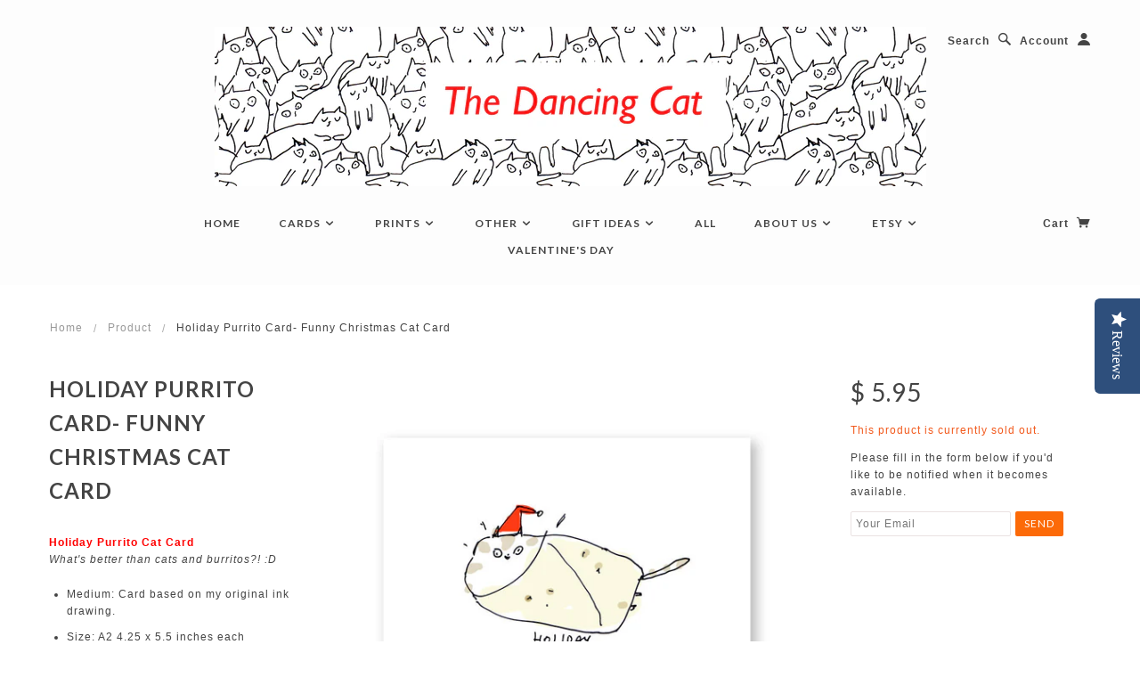

--- FILE ---
content_type: text/html; charset=utf-8
request_url: https://www.jamieshelman.com/products/holiday-purrito-card-funny-christmas-card-cat-christmas-card
body_size: 17077
content:
<!doctype html>
<!--[if lt IE 7]> <html class="no-js lt-ie9 lt-ie8 lt-ie7" lang="en"> <![endif]-->
<!--[if IE 7]> <html class="no-js lt-ie9 lt-ie8" lang="en"> <![endif]-->
<!--[if IE 8]> <html class="no-js lt-ie9" lang="en"> <![endif]-->
<!--[if IE 9]> <html class="ie9 no-js"> <![endif]-->
<!--[if (gt IE 9)|!(IE)]><!--> <html class="no-js"> <!--<![endif]-->

<head>
  <script type="text/javascript">
(function e(){var e=document.createElement("script");e.type="text/javascript",e.async=true,e.src="//staticw2.yotpo.com/vJcRbhPrq4qXCRWMqvqDywLaACILFV3EFrXpSSf0/widget.js";var t=document.getElementsByTagName("script")[0];t.parentNode.insertBefore(e,t)})();
</script>

  <!-- Blockshop Theme Version 2.1.2 by Troop Digital - http://troop.ws/ -->

  <meta charset="UTF-8" />
  <meta http-equiv="X-UA-Compatible" content="IE=edge,chrome=1" />
  <meta name="viewport" content="width=device-width, initial-scale=1.0" />
  
    <link rel="shortcut icon" type="image/png" href="//www.jamieshelman.com/cdn/shop/t/18/assets/favicon.png?v=106628271737860144221426866172" />
  

  
    <title>Holiday Purrito Card- Funny Christmas Cat Card | The Dancing Cat</title>
  
  
  
  <meta name="description" content="Holiday Purrito Cat Card What&#39;s better than cats and burritos?! :D  Medium: Card based on my original ink drawing. Size: A2 4.25 x 5.5 inches each Quantity: Choose from 1 card, set of 4, or set of 10. Paper: Radiant White Card Stock (Blank inside) Envelopes: 1 Red envelope included for each card. Cards are packaged in " />
  
  
  <link rel="canonical" href="https://www.jamieshelman.com/products/holiday-purrito-card-funny-christmas-card-cat-christmas-card" />
  
  


  <meta property="og:url" content="https://www.jamieshelman.com/products/holiday-purrito-card-funny-christmas-card-cat-christmas-card" />
  <meta property="og:title" content="Holiday Purrito Card- Funny Christmas Cat Card" />
  <meta property="og:description" content="Holiday Purrito Cat Card What&#39;s better than cats and burritos?! :D 

Medium: Card based on my original ink drawing.
Size: A2 4.25 x 5.5 inches each

Quantity: Choose from 1 card, set of 4, or set of 10.

Paper: Radiant White Card Stock
(Blank inside)
Envelopes: 1 Red envelope included for each card.
Cards are packaged in a cellophane sleeve and shipped together in a sturdy bend proof mailer.

View all holiday at cards here!" />
  <meta property="og:image" content="//www.jamieshelman.com/cdn/shop/products/il_fullxfull.685608060_47ef_medium.jpeg?v=1449273062" />

  
  




























<script>
  WebFontConfig = {
    
    
    google: { families: ['Lato:400,700', 'lato:400,700', 'lato:400,700', 'lato:400,700', ] }
    
  };
</script>
<script src="//ajax.googleapis.com/ajax/libs/webfont/1.4.7/webfont.js"></script>


  <script>window.performance && window.performance.mark && window.performance.mark('shopify.content_for_header.start');</script><meta id="shopify-digital-wallet" name="shopify-digital-wallet" content="/8053579/digital_wallets/dialog">
<meta name="shopify-checkout-api-token" content="e045bb4ea67b625570f6e92e1ad43070">
<meta id="in-context-paypal-metadata" data-shop-id="8053579" data-venmo-supported="false" data-environment="production" data-locale="en_US" data-paypal-v4="true" data-currency="USD">
<link rel="alternate" type="application/json+oembed" href="https://www.jamieshelman.com/products/holiday-purrito-card-funny-christmas-card-cat-christmas-card.oembed">
<script async="async" src="/checkouts/internal/preloads.js?locale=en-US"></script>
<link rel="preconnect" href="https://shop.app" crossorigin="anonymous">
<script async="async" src="https://shop.app/checkouts/internal/preloads.js?locale=en-US&shop_id=8053579" crossorigin="anonymous"></script>
<script id="shopify-features" type="application/json">{"accessToken":"e045bb4ea67b625570f6e92e1ad43070","betas":["rich-media-storefront-analytics"],"domain":"www.jamieshelman.com","predictiveSearch":true,"shopId":8053579,"locale":"en"}</script>
<script>var Shopify = Shopify || {};
Shopify.shop = "dancingcat.myshopify.com";
Shopify.locale = "en";
Shopify.currency = {"active":"USD","rate":"1.0"};
Shopify.country = "US";
Shopify.theme = {"name":"Blockshop","id":10607817,"schema_name":null,"schema_version":null,"theme_store_id":606,"role":"main"};
Shopify.theme.handle = "null";
Shopify.theme.style = {"id":null,"handle":null};
Shopify.cdnHost = "www.jamieshelman.com/cdn";
Shopify.routes = Shopify.routes || {};
Shopify.routes.root = "/";</script>
<script type="module">!function(o){(o.Shopify=o.Shopify||{}).modules=!0}(window);</script>
<script>!function(o){function n(){var o=[];function n(){o.push(Array.prototype.slice.apply(arguments))}return n.q=o,n}var t=o.Shopify=o.Shopify||{};t.loadFeatures=n(),t.autoloadFeatures=n()}(window);</script>
<script>
  window.ShopifyPay = window.ShopifyPay || {};
  window.ShopifyPay.apiHost = "shop.app\/pay";
  window.ShopifyPay.redirectState = null;
</script>
<script id="shop-js-analytics" type="application/json">{"pageType":"product"}</script>
<script defer="defer" async type="module" src="//www.jamieshelman.com/cdn/shopifycloud/shop-js/modules/v2/client.init-shop-cart-sync_BdyHc3Nr.en.esm.js"></script>
<script defer="defer" async type="module" src="//www.jamieshelman.com/cdn/shopifycloud/shop-js/modules/v2/chunk.common_Daul8nwZ.esm.js"></script>
<script type="module">
  await import("//www.jamieshelman.com/cdn/shopifycloud/shop-js/modules/v2/client.init-shop-cart-sync_BdyHc3Nr.en.esm.js");
await import("//www.jamieshelman.com/cdn/shopifycloud/shop-js/modules/v2/chunk.common_Daul8nwZ.esm.js");

  window.Shopify.SignInWithShop?.initShopCartSync?.({"fedCMEnabled":true,"windoidEnabled":true});

</script>
<script>
  window.Shopify = window.Shopify || {};
  if (!window.Shopify.featureAssets) window.Shopify.featureAssets = {};
  window.Shopify.featureAssets['shop-js'] = {"shop-cart-sync":["modules/v2/client.shop-cart-sync_QYOiDySF.en.esm.js","modules/v2/chunk.common_Daul8nwZ.esm.js"],"init-fed-cm":["modules/v2/client.init-fed-cm_DchLp9rc.en.esm.js","modules/v2/chunk.common_Daul8nwZ.esm.js"],"shop-button":["modules/v2/client.shop-button_OV7bAJc5.en.esm.js","modules/v2/chunk.common_Daul8nwZ.esm.js"],"init-windoid":["modules/v2/client.init-windoid_DwxFKQ8e.en.esm.js","modules/v2/chunk.common_Daul8nwZ.esm.js"],"shop-cash-offers":["modules/v2/client.shop-cash-offers_DWtL6Bq3.en.esm.js","modules/v2/chunk.common_Daul8nwZ.esm.js","modules/v2/chunk.modal_CQq8HTM6.esm.js"],"shop-toast-manager":["modules/v2/client.shop-toast-manager_CX9r1SjA.en.esm.js","modules/v2/chunk.common_Daul8nwZ.esm.js"],"init-shop-email-lookup-coordinator":["modules/v2/client.init-shop-email-lookup-coordinator_UhKnw74l.en.esm.js","modules/v2/chunk.common_Daul8nwZ.esm.js"],"pay-button":["modules/v2/client.pay-button_DzxNnLDY.en.esm.js","modules/v2/chunk.common_Daul8nwZ.esm.js"],"avatar":["modules/v2/client.avatar_BTnouDA3.en.esm.js"],"init-shop-cart-sync":["modules/v2/client.init-shop-cart-sync_BdyHc3Nr.en.esm.js","modules/v2/chunk.common_Daul8nwZ.esm.js"],"shop-login-button":["modules/v2/client.shop-login-button_D8B466_1.en.esm.js","modules/v2/chunk.common_Daul8nwZ.esm.js","modules/v2/chunk.modal_CQq8HTM6.esm.js"],"init-customer-accounts-sign-up":["modules/v2/client.init-customer-accounts-sign-up_C8fpPm4i.en.esm.js","modules/v2/client.shop-login-button_D8B466_1.en.esm.js","modules/v2/chunk.common_Daul8nwZ.esm.js","modules/v2/chunk.modal_CQq8HTM6.esm.js"],"init-shop-for-new-customer-accounts":["modules/v2/client.init-shop-for-new-customer-accounts_CVTO0Ztu.en.esm.js","modules/v2/client.shop-login-button_D8B466_1.en.esm.js","modules/v2/chunk.common_Daul8nwZ.esm.js","modules/v2/chunk.modal_CQq8HTM6.esm.js"],"init-customer-accounts":["modules/v2/client.init-customer-accounts_dRgKMfrE.en.esm.js","modules/v2/client.shop-login-button_D8B466_1.en.esm.js","modules/v2/chunk.common_Daul8nwZ.esm.js","modules/v2/chunk.modal_CQq8HTM6.esm.js"],"shop-follow-button":["modules/v2/client.shop-follow-button_CkZpjEct.en.esm.js","modules/v2/chunk.common_Daul8nwZ.esm.js","modules/v2/chunk.modal_CQq8HTM6.esm.js"],"lead-capture":["modules/v2/client.lead-capture_BntHBhfp.en.esm.js","modules/v2/chunk.common_Daul8nwZ.esm.js","modules/v2/chunk.modal_CQq8HTM6.esm.js"],"checkout-modal":["modules/v2/client.checkout-modal_CfxcYbTm.en.esm.js","modules/v2/chunk.common_Daul8nwZ.esm.js","modules/v2/chunk.modal_CQq8HTM6.esm.js"],"shop-login":["modules/v2/client.shop-login_Da4GZ2H6.en.esm.js","modules/v2/chunk.common_Daul8nwZ.esm.js","modules/v2/chunk.modal_CQq8HTM6.esm.js"],"payment-terms":["modules/v2/client.payment-terms_MV4M3zvL.en.esm.js","modules/v2/chunk.common_Daul8nwZ.esm.js","modules/v2/chunk.modal_CQq8HTM6.esm.js"]};
</script>
<script>(function() {
  var isLoaded = false;
  function asyncLoad() {
    if (isLoaded) return;
    isLoaded = true;
    var urls = ["https:\/\/popup.lifterapps.com\/js\/modal.js?shop=dancingcat.myshopify.com","\/\/www.powr.io\/powr.js?powr-token=dancingcat.myshopify.com\u0026external-type=shopify\u0026shop=dancingcat.myshopify.com","https:\/\/cdn.recovermycart.com\/scripts\/keepcart\/CartJS.min.js?shop=dancingcat.myshopify.com\u0026shop=dancingcat.myshopify.com"];
    for (var i = 0; i < urls.length; i++) {
      var s = document.createElement('script');
      s.type = 'text/javascript';
      s.async = true;
      s.src = urls[i];
      var x = document.getElementsByTagName('script')[0];
      x.parentNode.insertBefore(s, x);
    }
  };
  if(window.attachEvent) {
    window.attachEvent('onload', asyncLoad);
  } else {
    window.addEventListener('load', asyncLoad, false);
  }
})();</script>
<script id="__st">var __st={"a":8053579,"offset":-18000,"reqid":"ec7cef85-8629-422d-8d71-b2cd0136d661-1768947860","pageurl":"www.jamieshelman.com\/products\/holiday-purrito-card-funny-christmas-card-cat-christmas-card","u":"327dc31982d3","p":"product","rtyp":"product","rid":430170249};</script>
<script>window.ShopifyPaypalV4VisibilityTracking = true;</script>
<script id="captcha-bootstrap">!function(){'use strict';const t='contact',e='account',n='new_comment',o=[[t,t],['blogs',n],['comments',n],[t,'customer']],c=[[e,'customer_login'],[e,'guest_login'],[e,'recover_customer_password'],[e,'create_customer']],r=t=>t.map((([t,e])=>`form[action*='/${t}']:not([data-nocaptcha='true']) input[name='form_type'][value='${e}']`)).join(','),a=t=>()=>t?[...document.querySelectorAll(t)].map((t=>t.form)):[];function s(){const t=[...o],e=r(t);return a(e)}const i='password',u='form_key',d=['recaptcha-v3-token','g-recaptcha-response','h-captcha-response',i],f=()=>{try{return window.sessionStorage}catch{return}},m='__shopify_v',_=t=>t.elements[u];function p(t,e,n=!1){try{const o=window.sessionStorage,c=JSON.parse(o.getItem(e)),{data:r}=function(t){const{data:e,action:n}=t;return t[m]||n?{data:e,action:n}:{data:t,action:n}}(c);for(const[e,n]of Object.entries(r))t.elements[e]&&(t.elements[e].value=n);n&&o.removeItem(e)}catch(o){console.error('form repopulation failed',{error:o})}}const l='form_type',E='cptcha';function T(t){t.dataset[E]=!0}const w=window,h=w.document,L='Shopify',v='ce_forms',y='captcha';let A=!1;((t,e)=>{const n=(g='f06e6c50-85a8-45c8-87d0-21a2b65856fe',I='https://cdn.shopify.com/shopifycloud/storefront-forms-hcaptcha/ce_storefront_forms_captcha_hcaptcha.v1.5.2.iife.js',D={infoText:'Protected by hCaptcha',privacyText:'Privacy',termsText:'Terms'},(t,e,n)=>{const o=w[L][v],c=o.bindForm;if(c)return c(t,g,e,D).then(n);var r;o.q.push([[t,g,e,D],n]),r=I,A||(h.body.append(Object.assign(h.createElement('script'),{id:'captcha-provider',async:!0,src:r})),A=!0)});var g,I,D;w[L]=w[L]||{},w[L][v]=w[L][v]||{},w[L][v].q=[],w[L][y]=w[L][y]||{},w[L][y].protect=function(t,e){n(t,void 0,e),T(t)},Object.freeze(w[L][y]),function(t,e,n,w,h,L){const[v,y,A,g]=function(t,e,n){const i=e?o:[],u=t?c:[],d=[...i,...u],f=r(d),m=r(i),_=r(d.filter((([t,e])=>n.includes(e))));return[a(f),a(m),a(_),s()]}(w,h,L),I=t=>{const e=t.target;return e instanceof HTMLFormElement?e:e&&e.form},D=t=>v().includes(t);t.addEventListener('submit',(t=>{const e=I(t);if(!e)return;const n=D(e)&&!e.dataset.hcaptchaBound&&!e.dataset.recaptchaBound,o=_(e),c=g().includes(e)&&(!o||!o.value);(n||c)&&t.preventDefault(),c&&!n&&(function(t){try{if(!f())return;!function(t){const e=f();if(!e)return;const n=_(t);if(!n)return;const o=n.value;o&&e.removeItem(o)}(t);const e=Array.from(Array(32),(()=>Math.random().toString(36)[2])).join('');!function(t,e){_(t)||t.append(Object.assign(document.createElement('input'),{type:'hidden',name:u})),t.elements[u].value=e}(t,e),function(t,e){const n=f();if(!n)return;const o=[...t.querySelectorAll(`input[type='${i}']`)].map((({name:t})=>t)),c=[...d,...o],r={};for(const[a,s]of new FormData(t).entries())c.includes(a)||(r[a]=s);n.setItem(e,JSON.stringify({[m]:1,action:t.action,data:r}))}(t,e)}catch(e){console.error('failed to persist form',e)}}(e),e.submit())}));const S=(t,e)=>{t&&!t.dataset[E]&&(n(t,e.some((e=>e===t))),T(t))};for(const o of['focusin','change'])t.addEventListener(o,(t=>{const e=I(t);D(e)&&S(e,y())}));const B=e.get('form_key'),M=e.get(l),P=B&&M;t.addEventListener('DOMContentLoaded',(()=>{const t=y();if(P)for(const e of t)e.elements[l].value===M&&p(e,B);[...new Set([...A(),...v().filter((t=>'true'===t.dataset.shopifyCaptcha))])].forEach((e=>S(e,t)))}))}(h,new URLSearchParams(w.location.search),n,t,e,['guest_login'])})(!0,!0)}();</script>
<script integrity="sha256-4kQ18oKyAcykRKYeNunJcIwy7WH5gtpwJnB7kiuLZ1E=" data-source-attribution="shopify.loadfeatures" defer="defer" src="//www.jamieshelman.com/cdn/shopifycloud/storefront/assets/storefront/load_feature-a0a9edcb.js" crossorigin="anonymous"></script>
<script crossorigin="anonymous" defer="defer" src="//www.jamieshelman.com/cdn/shopifycloud/storefront/assets/shopify_pay/storefront-65b4c6d7.js?v=20250812"></script>
<script data-source-attribution="shopify.dynamic_checkout.dynamic.init">var Shopify=Shopify||{};Shopify.PaymentButton=Shopify.PaymentButton||{isStorefrontPortableWallets:!0,init:function(){window.Shopify.PaymentButton.init=function(){};var t=document.createElement("script");t.src="https://www.jamieshelman.com/cdn/shopifycloud/portable-wallets/latest/portable-wallets.en.js",t.type="module",document.head.appendChild(t)}};
</script>
<script data-source-attribution="shopify.dynamic_checkout.buyer_consent">
  function portableWalletsHideBuyerConsent(e){var t=document.getElementById("shopify-buyer-consent"),n=document.getElementById("shopify-subscription-policy-button");t&&n&&(t.classList.add("hidden"),t.setAttribute("aria-hidden","true"),n.removeEventListener("click",e))}function portableWalletsShowBuyerConsent(e){var t=document.getElementById("shopify-buyer-consent"),n=document.getElementById("shopify-subscription-policy-button");t&&n&&(t.classList.remove("hidden"),t.removeAttribute("aria-hidden"),n.addEventListener("click",e))}window.Shopify?.PaymentButton&&(window.Shopify.PaymentButton.hideBuyerConsent=portableWalletsHideBuyerConsent,window.Shopify.PaymentButton.showBuyerConsent=portableWalletsShowBuyerConsent);
</script>
<script data-source-attribution="shopify.dynamic_checkout.cart.bootstrap">document.addEventListener("DOMContentLoaded",(function(){function t(){return document.querySelector("shopify-accelerated-checkout-cart, shopify-accelerated-checkout")}if(t())Shopify.PaymentButton.init();else{new MutationObserver((function(e,n){t()&&(Shopify.PaymentButton.init(),n.disconnect())})).observe(document.body,{childList:!0,subtree:!0})}}));
</script>
<link id="shopify-accelerated-checkout-styles" rel="stylesheet" media="screen" href="https://www.jamieshelman.com/cdn/shopifycloud/portable-wallets/latest/accelerated-checkout-backwards-compat.css" crossorigin="anonymous">
<style id="shopify-accelerated-checkout-cart">
        #shopify-buyer-consent {
  margin-top: 1em;
  display: inline-block;
  width: 100%;
}

#shopify-buyer-consent.hidden {
  display: none;
}

#shopify-subscription-policy-button {
  background: none;
  border: none;
  padding: 0;
  text-decoration: underline;
  font-size: inherit;
  cursor: pointer;
}

#shopify-subscription-policy-button::before {
  box-shadow: none;
}

      </style>

<script>window.performance && window.performance.mark && window.performance.mark('shopify.content_for_header.end');</script>

  <link href="//www.jamieshelman.com/cdn/shop/t/18/assets/style.css?v=152928122498765169081696008852" rel="stylesheet" type="text/css" media="all" />

  <!--[if lt IE 8]>
    <script src="//www.jamieshelman.com/cdn/shop/t/18/assets/json2.js?v=154133857350868653501426810794" type="text/javascript"></script>
  <![endif]-->

  <!--[if lt IE 9]>
  <script type="text/javascript" src="https://getfirebug.com/firebug-lite.js"></script>
  <script src="//html5shim.googlecode.com/svn/trunk/html5.js" type="text/javascript"></script>
  <script src="//www.jamieshelman.com/cdn/shop/t/18/assets/dd_roundies.js?v=75117064764312664521426810792" type="text/javascript"></script>
  <script>
  DD_roundies.addRule('.circle', '45px');
  </script>
  <![endif]-->

  <script src="//www.jamieshelman.com/cdn/shop/t/18/assets/custom.modernizr.js?v=44331738608728928201426810792" type="text/javascript"></script>
  <script src="//ajax.googleapis.com/ajax/libs/jquery/1.9.1/jquery.min.js" type="text/javascript"></script>
  <script src="//ajax.googleapis.com/ajax/libs/jqueryui/1.10.3/jquery-ui.min.js" type="text/javascript"></script>
  <script src="//www.jamieshelman.com/cdn/shopifycloud/storefront/assets/themes_support/api.jquery-7ab1a3a4.js" type="text/javascript"></script>
  <script src="//www.jamieshelman.com/cdn/shopifycloud/storefront/assets/themes_support/option_selection-b017cd28.js" type="text/javascript"></script>

  

  <script>
    var twitterID = '',
    general_external_links_enabled = true,
    general_scroll_to_active_item = true,
    shop_url = 'https://www.jamieshelman.com',
    shop_money_format = '$ {{amount}}',
    home_slider_auto_enabled = true,
    home_slider_rotate_frequency = 5000,
    home_widget_twitter_enabled = false,
    home_widget_blog_enabled = false,
    home_widget_instagram_client_id = 'bb5624ab61e3456489327e011b7436fe',
    product_zoom_enabled = true,
    product_modal_enabled = true;
  </script>

<!-- BEGIN app block: shopify://apps/cbb-shipping-rates/blocks/app-embed-block/de9da91b-8d51-4359-81df-b8b0288464c7 --><script>
    window.codeblackbelt = window.codeblackbelt || {};
    window.codeblackbelt.shop = window.codeblackbelt.shop || 'dancingcat.myshopify.com';
    </script><script src="//cdn.codeblackbelt.com/widgets/shipping-rates-calculator-plus/main.min.js?version=2026012017-0500" async></script>
<!-- END app block --><link href="https://monorail-edge.shopifysvc.com" rel="dns-prefetch">
<script>(function(){if ("sendBeacon" in navigator && "performance" in window) {try {var session_token_from_headers = performance.getEntriesByType('navigation')[0].serverTiming.find(x => x.name == '_s').description;} catch {var session_token_from_headers = undefined;}var session_cookie_matches = document.cookie.match(/_shopify_s=([^;]*)/);var session_token_from_cookie = session_cookie_matches && session_cookie_matches.length === 2 ? session_cookie_matches[1] : "";var session_token = session_token_from_headers || session_token_from_cookie || "";function handle_abandonment_event(e) {var entries = performance.getEntries().filter(function(entry) {return /monorail-edge.shopifysvc.com/.test(entry.name);});if (!window.abandonment_tracked && entries.length === 0) {window.abandonment_tracked = true;var currentMs = Date.now();var navigation_start = performance.timing.navigationStart;var payload = {shop_id: 8053579,url: window.location.href,navigation_start,duration: currentMs - navigation_start,session_token,page_type: "product"};window.navigator.sendBeacon("https://monorail-edge.shopifysvc.com/v1/produce", JSON.stringify({schema_id: "online_store_buyer_site_abandonment/1.1",payload: payload,metadata: {event_created_at_ms: currentMs,event_sent_at_ms: currentMs}}));}}window.addEventListener('pagehide', handle_abandonment_event);}}());</script>
<script id="web-pixels-manager-setup">(function e(e,d,r,n,o){if(void 0===o&&(o={}),!Boolean(null===(a=null===(i=window.Shopify)||void 0===i?void 0:i.analytics)||void 0===a?void 0:a.replayQueue)){var i,a;window.Shopify=window.Shopify||{};var t=window.Shopify;t.analytics=t.analytics||{};var s=t.analytics;s.replayQueue=[],s.publish=function(e,d,r){return s.replayQueue.push([e,d,r]),!0};try{self.performance.mark("wpm:start")}catch(e){}var l=function(){var e={modern:/Edge?\/(1{2}[4-9]|1[2-9]\d|[2-9]\d{2}|\d{4,})\.\d+(\.\d+|)|Firefox\/(1{2}[4-9]|1[2-9]\d|[2-9]\d{2}|\d{4,})\.\d+(\.\d+|)|Chrom(ium|e)\/(9{2}|\d{3,})\.\d+(\.\d+|)|(Maci|X1{2}).+ Version\/(15\.\d+|(1[6-9]|[2-9]\d|\d{3,})\.\d+)([,.]\d+|)( \(\w+\)|)( Mobile\/\w+|) Safari\/|Chrome.+OPR\/(9{2}|\d{3,})\.\d+\.\d+|(CPU[ +]OS|iPhone[ +]OS|CPU[ +]iPhone|CPU IPhone OS|CPU iPad OS)[ +]+(15[._]\d+|(1[6-9]|[2-9]\d|\d{3,})[._]\d+)([._]\d+|)|Android:?[ /-](13[3-9]|1[4-9]\d|[2-9]\d{2}|\d{4,})(\.\d+|)(\.\d+|)|Android.+Firefox\/(13[5-9]|1[4-9]\d|[2-9]\d{2}|\d{4,})\.\d+(\.\d+|)|Android.+Chrom(ium|e)\/(13[3-9]|1[4-9]\d|[2-9]\d{2}|\d{4,})\.\d+(\.\d+|)|SamsungBrowser\/([2-9]\d|\d{3,})\.\d+/,legacy:/Edge?\/(1[6-9]|[2-9]\d|\d{3,})\.\d+(\.\d+|)|Firefox\/(5[4-9]|[6-9]\d|\d{3,})\.\d+(\.\d+|)|Chrom(ium|e)\/(5[1-9]|[6-9]\d|\d{3,})\.\d+(\.\d+|)([\d.]+$|.*Safari\/(?![\d.]+ Edge\/[\d.]+$))|(Maci|X1{2}).+ Version\/(10\.\d+|(1[1-9]|[2-9]\d|\d{3,})\.\d+)([,.]\d+|)( \(\w+\)|)( Mobile\/\w+|) Safari\/|Chrome.+OPR\/(3[89]|[4-9]\d|\d{3,})\.\d+\.\d+|(CPU[ +]OS|iPhone[ +]OS|CPU[ +]iPhone|CPU IPhone OS|CPU iPad OS)[ +]+(10[._]\d+|(1[1-9]|[2-9]\d|\d{3,})[._]\d+)([._]\d+|)|Android:?[ /-](13[3-9]|1[4-9]\d|[2-9]\d{2}|\d{4,})(\.\d+|)(\.\d+|)|Mobile Safari.+OPR\/([89]\d|\d{3,})\.\d+\.\d+|Android.+Firefox\/(13[5-9]|1[4-9]\d|[2-9]\d{2}|\d{4,})\.\d+(\.\d+|)|Android.+Chrom(ium|e)\/(13[3-9]|1[4-9]\d|[2-9]\d{2}|\d{4,})\.\d+(\.\d+|)|Android.+(UC? ?Browser|UCWEB|U3)[ /]?(15\.([5-9]|\d{2,})|(1[6-9]|[2-9]\d|\d{3,})\.\d+)\.\d+|SamsungBrowser\/(5\.\d+|([6-9]|\d{2,})\.\d+)|Android.+MQ{2}Browser\/(14(\.(9|\d{2,})|)|(1[5-9]|[2-9]\d|\d{3,})(\.\d+|))(\.\d+|)|K[Aa][Ii]OS\/(3\.\d+|([4-9]|\d{2,})\.\d+)(\.\d+|)/},d=e.modern,r=e.legacy,n=navigator.userAgent;return n.match(d)?"modern":n.match(r)?"legacy":"unknown"}(),u="modern"===l?"modern":"legacy",c=(null!=n?n:{modern:"",legacy:""})[u],f=function(e){return[e.baseUrl,"/wpm","/b",e.hashVersion,"modern"===e.buildTarget?"m":"l",".js"].join("")}({baseUrl:d,hashVersion:r,buildTarget:u}),m=function(e){var d=e.version,r=e.bundleTarget,n=e.surface,o=e.pageUrl,i=e.monorailEndpoint;return{emit:function(e){var a=e.status,t=e.errorMsg,s=(new Date).getTime(),l=JSON.stringify({metadata:{event_sent_at_ms:s},events:[{schema_id:"web_pixels_manager_load/3.1",payload:{version:d,bundle_target:r,page_url:o,status:a,surface:n,error_msg:t},metadata:{event_created_at_ms:s}}]});if(!i)return console&&console.warn&&console.warn("[Web Pixels Manager] No Monorail endpoint provided, skipping logging."),!1;try{return self.navigator.sendBeacon.bind(self.navigator)(i,l)}catch(e){}var u=new XMLHttpRequest;try{return u.open("POST",i,!0),u.setRequestHeader("Content-Type","text/plain"),u.send(l),!0}catch(e){return console&&console.warn&&console.warn("[Web Pixels Manager] Got an unhandled error while logging to Monorail."),!1}}}}({version:r,bundleTarget:l,surface:e.surface,pageUrl:self.location.href,monorailEndpoint:e.monorailEndpoint});try{o.browserTarget=l,function(e){var d=e.src,r=e.async,n=void 0===r||r,o=e.onload,i=e.onerror,a=e.sri,t=e.scriptDataAttributes,s=void 0===t?{}:t,l=document.createElement("script"),u=document.querySelector("head"),c=document.querySelector("body");if(l.async=n,l.src=d,a&&(l.integrity=a,l.crossOrigin="anonymous"),s)for(var f in s)if(Object.prototype.hasOwnProperty.call(s,f))try{l.dataset[f]=s[f]}catch(e){}if(o&&l.addEventListener("load",o),i&&l.addEventListener("error",i),u)u.appendChild(l);else{if(!c)throw new Error("Did not find a head or body element to append the script");c.appendChild(l)}}({src:f,async:!0,onload:function(){if(!function(){var e,d;return Boolean(null===(d=null===(e=window.Shopify)||void 0===e?void 0:e.analytics)||void 0===d?void 0:d.initialized)}()){var d=window.webPixelsManager.init(e)||void 0;if(d){var r=window.Shopify.analytics;r.replayQueue.forEach((function(e){var r=e[0],n=e[1],o=e[2];d.publishCustomEvent(r,n,o)})),r.replayQueue=[],r.publish=d.publishCustomEvent,r.visitor=d.visitor,r.initialized=!0}}},onerror:function(){return m.emit({status:"failed",errorMsg:"".concat(f," has failed to load")})},sri:function(e){var d=/^sha384-[A-Za-z0-9+/=]+$/;return"string"==typeof e&&d.test(e)}(c)?c:"",scriptDataAttributes:o}),m.emit({status:"loading"})}catch(e){m.emit({status:"failed",errorMsg:(null==e?void 0:e.message)||"Unknown error"})}}})({shopId: 8053579,storefrontBaseUrl: "https://www.jamieshelman.com",extensionsBaseUrl: "https://extensions.shopifycdn.com/cdn/shopifycloud/web-pixels-manager",monorailEndpoint: "https://monorail-edge.shopifysvc.com/unstable/produce_batch",surface: "storefront-renderer",enabledBetaFlags: ["2dca8a86"],webPixelsConfigList: [{"id":"83034364","eventPayloadVersion":"v1","runtimeContext":"LAX","scriptVersion":"1","type":"CUSTOM","privacyPurposes":["ANALYTICS"],"name":"Google Analytics tag (migrated)"},{"id":"shopify-app-pixel","configuration":"{}","eventPayloadVersion":"v1","runtimeContext":"STRICT","scriptVersion":"0450","apiClientId":"shopify-pixel","type":"APP","privacyPurposes":["ANALYTICS","MARKETING"]},{"id":"shopify-custom-pixel","eventPayloadVersion":"v1","runtimeContext":"LAX","scriptVersion":"0450","apiClientId":"shopify-pixel","type":"CUSTOM","privacyPurposes":["ANALYTICS","MARKETING"]}],isMerchantRequest: false,initData: {"shop":{"name":"The Dancing Cat","paymentSettings":{"currencyCode":"USD"},"myshopifyDomain":"dancingcat.myshopify.com","countryCode":"US","storefrontUrl":"https:\/\/www.jamieshelman.com"},"customer":null,"cart":null,"checkout":null,"productVariants":[{"price":{"amount":5.95,"currencyCode":"USD"},"product":{"title":"Holiday Purrito Card- Funny Christmas Cat Card","vendor":"thedancingcat","id":"430170249","untranslatedTitle":"Holiday Purrito Card- Funny Christmas Cat Card","url":"\/products\/holiday-purrito-card-funny-christmas-card-cat-christmas-card","type":""},"id":"40308256407710","image":{"src":"\/\/www.jamieshelman.com\/cdn\/shop\/products\/il_fullxfull.685608060_47ef.jpeg?v=1449273062"},"sku":"","title":"Default Title","untranslatedTitle":"Default Title"}],"purchasingCompany":null},},"https://www.jamieshelman.com/cdn","fcfee988w5aeb613cpc8e4bc33m6693e112",{"modern":"","legacy":""},{"shopId":"8053579","storefrontBaseUrl":"https:\/\/www.jamieshelman.com","extensionBaseUrl":"https:\/\/extensions.shopifycdn.com\/cdn\/shopifycloud\/web-pixels-manager","surface":"storefront-renderer","enabledBetaFlags":"[\"2dca8a86\"]","isMerchantRequest":"false","hashVersion":"fcfee988w5aeb613cpc8e4bc33m6693e112","publish":"custom","events":"[[\"page_viewed\",{}],[\"product_viewed\",{\"productVariant\":{\"price\":{\"amount\":5.95,\"currencyCode\":\"USD\"},\"product\":{\"title\":\"Holiday Purrito Card- Funny Christmas Cat Card\",\"vendor\":\"thedancingcat\",\"id\":\"430170249\",\"untranslatedTitle\":\"Holiday Purrito Card- Funny Christmas Cat Card\",\"url\":\"\/products\/holiday-purrito-card-funny-christmas-card-cat-christmas-card\",\"type\":\"\"},\"id\":\"40308256407710\",\"image\":{\"src\":\"\/\/www.jamieshelman.com\/cdn\/shop\/products\/il_fullxfull.685608060_47ef.jpeg?v=1449273062\"},\"sku\":\"\",\"title\":\"Default Title\",\"untranslatedTitle\":\"Default Title\"}}]]"});</script><script>
  window.ShopifyAnalytics = window.ShopifyAnalytics || {};
  window.ShopifyAnalytics.meta = window.ShopifyAnalytics.meta || {};
  window.ShopifyAnalytics.meta.currency = 'USD';
  var meta = {"product":{"id":430170249,"gid":"gid:\/\/shopify\/Product\/430170249","vendor":"thedancingcat","type":"","handle":"holiday-purrito-card-funny-christmas-card-cat-christmas-card","variants":[{"id":40308256407710,"price":595,"name":"Holiday Purrito Card- Funny Christmas Cat Card","public_title":null,"sku":""}],"remote":false},"page":{"pageType":"product","resourceType":"product","resourceId":430170249,"requestId":"ec7cef85-8629-422d-8d71-b2cd0136d661-1768947860"}};
  for (var attr in meta) {
    window.ShopifyAnalytics.meta[attr] = meta[attr];
  }
</script>
<script class="analytics">
  (function () {
    var customDocumentWrite = function(content) {
      var jquery = null;

      if (window.jQuery) {
        jquery = window.jQuery;
      } else if (window.Checkout && window.Checkout.$) {
        jquery = window.Checkout.$;
      }

      if (jquery) {
        jquery('body').append(content);
      }
    };

    var hasLoggedConversion = function(token) {
      if (token) {
        return document.cookie.indexOf('loggedConversion=' + token) !== -1;
      }
      return false;
    }

    var setCookieIfConversion = function(token) {
      if (token) {
        var twoMonthsFromNow = new Date(Date.now());
        twoMonthsFromNow.setMonth(twoMonthsFromNow.getMonth() + 2);

        document.cookie = 'loggedConversion=' + token + '; expires=' + twoMonthsFromNow;
      }
    }

    var trekkie = window.ShopifyAnalytics.lib = window.trekkie = window.trekkie || [];
    if (trekkie.integrations) {
      return;
    }
    trekkie.methods = [
      'identify',
      'page',
      'ready',
      'track',
      'trackForm',
      'trackLink'
    ];
    trekkie.factory = function(method) {
      return function() {
        var args = Array.prototype.slice.call(arguments);
        args.unshift(method);
        trekkie.push(args);
        return trekkie;
      };
    };
    for (var i = 0; i < trekkie.methods.length; i++) {
      var key = trekkie.methods[i];
      trekkie[key] = trekkie.factory(key);
    }
    trekkie.load = function(config) {
      trekkie.config = config || {};
      trekkie.config.initialDocumentCookie = document.cookie;
      var first = document.getElementsByTagName('script')[0];
      var script = document.createElement('script');
      script.type = 'text/javascript';
      script.onerror = function(e) {
        var scriptFallback = document.createElement('script');
        scriptFallback.type = 'text/javascript';
        scriptFallback.onerror = function(error) {
                var Monorail = {
      produce: function produce(monorailDomain, schemaId, payload) {
        var currentMs = new Date().getTime();
        var event = {
          schema_id: schemaId,
          payload: payload,
          metadata: {
            event_created_at_ms: currentMs,
            event_sent_at_ms: currentMs
          }
        };
        return Monorail.sendRequest("https://" + monorailDomain + "/v1/produce", JSON.stringify(event));
      },
      sendRequest: function sendRequest(endpointUrl, payload) {
        // Try the sendBeacon API
        if (window && window.navigator && typeof window.navigator.sendBeacon === 'function' && typeof window.Blob === 'function' && !Monorail.isIos12()) {
          var blobData = new window.Blob([payload], {
            type: 'text/plain'
          });

          if (window.navigator.sendBeacon(endpointUrl, blobData)) {
            return true;
          } // sendBeacon was not successful

        } // XHR beacon

        var xhr = new XMLHttpRequest();

        try {
          xhr.open('POST', endpointUrl);
          xhr.setRequestHeader('Content-Type', 'text/plain');
          xhr.send(payload);
        } catch (e) {
          console.log(e);
        }

        return false;
      },
      isIos12: function isIos12() {
        return window.navigator.userAgent.lastIndexOf('iPhone; CPU iPhone OS 12_') !== -1 || window.navigator.userAgent.lastIndexOf('iPad; CPU OS 12_') !== -1;
      }
    };
    Monorail.produce('monorail-edge.shopifysvc.com',
      'trekkie_storefront_load_errors/1.1',
      {shop_id: 8053579,
      theme_id: 10607817,
      app_name: "storefront",
      context_url: window.location.href,
      source_url: "//www.jamieshelman.com/cdn/s/trekkie.storefront.cd680fe47e6c39ca5d5df5f0a32d569bc48c0f27.min.js"});

        };
        scriptFallback.async = true;
        scriptFallback.src = '//www.jamieshelman.com/cdn/s/trekkie.storefront.cd680fe47e6c39ca5d5df5f0a32d569bc48c0f27.min.js';
        first.parentNode.insertBefore(scriptFallback, first);
      };
      script.async = true;
      script.src = '//www.jamieshelman.com/cdn/s/trekkie.storefront.cd680fe47e6c39ca5d5df5f0a32d569bc48c0f27.min.js';
      first.parentNode.insertBefore(script, first);
    };
    trekkie.load(
      {"Trekkie":{"appName":"storefront","development":false,"defaultAttributes":{"shopId":8053579,"isMerchantRequest":null,"themeId":10607817,"themeCityHash":"10072575899866302372","contentLanguage":"en","currency":"USD","eventMetadataId":"778e83e9-7b51-49a9-9f0c-c3a9a5d649d7"},"isServerSideCookieWritingEnabled":true,"monorailRegion":"shop_domain","enabledBetaFlags":["65f19447"]},"Session Attribution":{},"S2S":{"facebookCapiEnabled":false,"source":"trekkie-storefront-renderer","apiClientId":580111}}
    );

    var loaded = false;
    trekkie.ready(function() {
      if (loaded) return;
      loaded = true;

      window.ShopifyAnalytics.lib = window.trekkie;

      var originalDocumentWrite = document.write;
      document.write = customDocumentWrite;
      try { window.ShopifyAnalytics.merchantGoogleAnalytics.call(this); } catch(error) {};
      document.write = originalDocumentWrite;

      window.ShopifyAnalytics.lib.page(null,{"pageType":"product","resourceType":"product","resourceId":430170249,"requestId":"ec7cef85-8629-422d-8d71-b2cd0136d661-1768947860","shopifyEmitted":true});

      var match = window.location.pathname.match(/checkouts\/(.+)\/(thank_you|post_purchase)/)
      var token = match? match[1]: undefined;
      if (!hasLoggedConversion(token)) {
        setCookieIfConversion(token);
        window.ShopifyAnalytics.lib.track("Viewed Product",{"currency":"USD","variantId":40308256407710,"productId":430170249,"productGid":"gid:\/\/shopify\/Product\/430170249","name":"Holiday Purrito Card- Funny Christmas Cat Card","price":"5.95","sku":"","brand":"thedancingcat","variant":null,"category":"","nonInteraction":true,"remote":false},undefined,undefined,{"shopifyEmitted":true});
      window.ShopifyAnalytics.lib.track("monorail:\/\/trekkie_storefront_viewed_product\/1.1",{"currency":"USD","variantId":40308256407710,"productId":430170249,"productGid":"gid:\/\/shopify\/Product\/430170249","name":"Holiday Purrito Card- Funny Christmas Cat Card","price":"5.95","sku":"","brand":"thedancingcat","variant":null,"category":"","nonInteraction":true,"remote":false,"referer":"https:\/\/www.jamieshelman.com\/products\/holiday-purrito-card-funny-christmas-card-cat-christmas-card"});
      }
    });


        var eventsListenerScript = document.createElement('script');
        eventsListenerScript.async = true;
        eventsListenerScript.src = "//www.jamieshelman.com/cdn/shopifycloud/storefront/assets/shop_events_listener-3da45d37.js";
        document.getElementsByTagName('head')[0].appendChild(eventsListenerScript);

})();</script>
  <script>
  if (!window.ga || (window.ga && typeof window.ga !== 'function')) {
    window.ga = function ga() {
      (window.ga.q = window.ga.q || []).push(arguments);
      if (window.Shopify && window.Shopify.analytics && typeof window.Shopify.analytics.publish === 'function') {
        window.Shopify.analytics.publish("ga_stub_called", {}, {sendTo: "google_osp_migration"});
      }
      console.error("Shopify's Google Analytics stub called with:", Array.from(arguments), "\nSee https://help.shopify.com/manual/promoting-marketing/pixels/pixel-migration#google for more information.");
    };
    if (window.Shopify && window.Shopify.analytics && typeof window.Shopify.analytics.publish === 'function') {
      window.Shopify.analytics.publish("ga_stub_initialized", {}, {sendTo: "google_osp_migration"});
    }
  }
</script>
<script
  defer
  src="https://www.jamieshelman.com/cdn/shopifycloud/perf-kit/shopify-perf-kit-3.0.4.min.js"
  data-application="storefront-renderer"
  data-shop-id="8053579"
  data-render-region="gcp-us-central1"
  data-page-type="product"
  data-theme-instance-id="10607817"
  data-theme-name=""
  data-theme-version=""
  data-monorail-region="shop_domain"
  data-resource-timing-sampling-rate="10"
  data-shs="true"
  data-shs-beacon="true"
  data-shs-export-with-fetch="true"
  data-shs-logs-sample-rate="1"
  data-shs-beacon-endpoint="https://www.jamieshelman.com/api/collect"
></script>
</head>


<body class="page-holiday-purrito-card-funny-christmas-cat-card template-product">

  <header class="main-header">
    <div class="bg"></div>
    <div class="row top">
      <div class="columns logo-center">
        <h1 class="title clearfix" role="banner">
  
    <a href="/" role="banner" title="The Dancing Cat">
    <img src="//www.jamieshelman.com/cdn/shop/t/18/assets/logo.png?v=130519813604543304641426811018" data-retina="//www.jamieshelman.com/cdn/shop/t/18/assets/logo-retina.png?v=118601069090204639871426863600" alt="The Dancing Cat"> 
    </a>
  
</h1>
      </div>

      <div class="search-account columns">
        <div class="menu">
  
    <a class="searchbar-open" href="#">Search<span aria-hidden="true" class="glyph search"></span></a>
  

  
    <a class="account-open" href="#">Account<span aria-hidden="true" class="glyph account"></span></a>
  
    
</div>

<div class="searchbar-container">
  <form  action="/search" method="get" role="search">
    <input type="hidden" name="type" value="product" />
    <input name="q" type="text" placeholder="Search store..." class="search-box hint text" />
    
    <button class="glyph search"></button>
  </form>
  <a href="#" aria-hidden="true" class="searchbar-close glyph cross"></a>
</div>

<div class="account-container">
  
    
    
    
    

    
      <a href="/account/login" id="customer_login_link">Log in</a> or <a href="/account/register" id="customer_register_link">Sign up</a>
    
  
  <a href="#" aria-hidden="true" class="account-close glyph cross"></a>
</div>




      </div>
      
    </div><!-- .row -->

    <div class="bottom-row">
      <div class="row">
        <div class="columns menu-container text-center">
          <div class="main-menu">
  <nav role="navigation" class="widescreen clearfix">
    <ul class="font-nav">
      
          
          

          
          
          
          
            <li class="nav-item">
              <a class="nav-item-link" href="/">
                Home
              </a>
            </li>
          

      
          
          

          
          
          
          
            <li class="nav-item dropdown">
              <a class="nav-item-link" href="/collections/cards">
                Cards <span aria-hidden="true" class="glyph arrow-down"></span>
              </a>

                <ul class="sub-nav">
                  <li>
                    <div class="columns large-3">
                      <ul>
                      
                        <li class="sub-nav-item"><a href="/collections/all-cards" title="">All</a></li>
                      
                        <li class="sub-nav-item"><a href="/collections/new-cards" title="">New</a></li>
                      
                        <li class="sub-nav-item"><a href="/collections/birthday-cards" title="">Birthday</a></li>
                      
                        <li class="sub-nav-item"><a href="/collections/everyday" title="">Everyday</a></li>
                      
                        <li class="sub-nav-item"><a href="/collections/thank-you-cards" title="">Thank You</a></li>
                      
                        <li class="sub-nav-item"><a href="/collections/congrats" title="">Congrats</a></li>
                      
                        <li class="sub-nav-item"><a href="/collections/cat-mom-cat-dad-cards" title="">Cat Mom & Cat Dad Cards</a></li>
                      
                        <li class="sub-nav-item"><a href="/collections/love-friendship" title="">Love & Friendship</a></li>
                      
                        <li class="sub-nav-item"><a href="/collections/encouragement-sympathy" title="">Encouragement & Sympathy</a></li>
                      
                        <li class="sub-nav-item"><a href="/collections/wedding-anniversary" title="">Wedding & Anniversary</a></li>
                      
                        <li class="sub-nav-item"><a href="/collections/holiday" title="">Holiday</a></li>
                      
                        <li class="sub-nav-item"><a href="/collections/valentines-day" title="">Valentine Cards</a></li>
                      
                        <li class="sub-nav-item"><a href="/collections/mini-cards" title="">Mini Cards</a></li>
                      
                        <li class="sub-nav-item"><a href="/collections/large-cards" title="">LARGE Cards</a></li>
                      
                        <li class="sub-nav-item"><a href="/collections/sets" title="">Sets</a></li>
                      
                      </ul>
                    </div>
                  </li>
                </ul>
            </li>

          

      
          
          

          
          
          
          
            <li class="nav-item dropdown">
              <a class="nav-item-link" href="/collections/prints">
                Prints <span aria-hidden="true" class="glyph arrow-down"></span>
              </a>

                <ul class="sub-nav">
                  <li>
                    <div class="columns large-3">
                      <ul>
                      
                        <li class="sub-nav-item"><a href="/collections/prints" title="">All</a></li>
                      
                        <li class="sub-nav-item"><a href="/collections/new-prints" title="">New</a></li>
                      
                        <li class="sub-nav-item"><a href="/collections/best-sellers" title="">Best Sellers</a></li>
                      
                        <li class="sub-nav-item"><a href="/collections/kitchen-art" title="">Kitchen Art</a></li>
                      
                        <li class="sub-nav-item"><a href="/collections/bathroom-art" title="">Bathroom Art</a></li>
                      
                        <li class="sub-nav-item"><a href="/collections/staff-picks" title="">Staff Picks</a></li>
                      
                        <li class="sub-nav-item"><a href="/collections/large-prints" title="">Large Prints</a></li>
                      
                      </ul>
                    </div>
                  </li>
                </ul>
            </li>

          

      
          
          

          
          
          
          
            <li class="nav-item dropdown">
              <a class="nav-item-link" href="/collections">
                Other <span aria-hidden="true" class="glyph arrow-down"></span>
              </a>

                <ul class="sub-nav">
                  <li>
                    <div class="columns large-3">
                      <ul>
                      
                        <li class="sub-nav-item"><a href="/collections/books" title="">Books</a></li>
                      
                        <li class="sub-nav-item"><a href="/collections/calendars" title="">Calendars</a></li>
                      
                        <li class="sub-nav-item"><a href="/collections/notepads" title="">Notepads</a></li>
                      
                        <li class="sub-nav-item"><a href="/collections/postcards" title="">Postcards</a></li>
                      
                        <li class="sub-nav-item"><a href="/collections/mini-cards" title="">Mini Cards</a></li>
                      
                        <li class="sub-nav-item"><a href="/collections/mugs" title="">Mugs</a></li>
                      
                        <li class="sub-nav-item"><a href="/collections/cat-tattoos" title="">Tattoos</a></li>
                      
                        <li class="sub-nav-item"><a href="/collections/stickers" title="">Stickers</a></li>
                      
                        <li class="sub-nav-item"><a href="/collections/custom-cat-portraits" title="">Custom portrait</a></li>
                      
                        <li class="sub-nav-item"><a href="/products/the-dancing-cat-gift-card" title="">Gift Card</a></li>
                      
                        <li class="sub-nav-item"><a href="/collections/masks" title="">Masks</a></li>
                      
                      </ul>
                    </div>
                  </li>
                </ul>
            </li>

          

      
          
          

          
          
          
          
            <li class="nav-item dropdown">
              <a class="nav-item-link" href="/collections">
                Gift Ideas <span aria-hidden="true" class="glyph arrow-down"></span>
              </a>

                <ul class="sub-nav">
                  <li>
                    <div class="columns large-3">
                      <ul>
                      
                        <li class="sub-nav-item"><a href="/collections/gift-ideas-for-mom" title="">For Cat Moms</a></li>
                      
                        <li class="sub-nav-item"><a href="/collections/cat-dads" title="">For Cat Dads</a></li>
                      
                        <li class="sub-nav-item"><a href="/collections/food" title="">For the Foodie</a></li>
                      
                        <li class="sub-nav-item"><a href="/collections/urban-dweller" title="">For the Urban Dweller</a></li>
                      
                        <li class="sub-nav-item"><a href="/collections/cat-bike-art" title="">For the Cyclist</a></li>
                      
                        <li class="sub-nav-item"><a href="/collections/crazy-cat-lady" title="">For the Crazy Cat Lady</a></li>
                      
                        <li class="sub-nav-item"><a href="/collections/travel" title="">For the Well Traveled</a></li>
                      
                        <li class="sub-nav-item"><a href="/collections/wedding" title="">For the Gettin' Hitched</a></li>
                      
                        <li class="sub-nav-item"><a href="/collections/nursery" title="">Nursery Art</a></li>
                      
                        <li class="sub-nav-item"><a href="/collections/custom-cat-portraits" title="">Custom Portrait</a></li>
                      
                        <li class="sub-nav-item"><a href="/products/the-dancing-cat-gift-card" title="">Gift Card</a></li>
                      
                      </ul>
                    </div>
                  </li>
                </ul>
            </li>

          

      
          
          

          
          
          
          
            <li class="nav-item">
              <a class="nav-item-link" href="/collections/all">
                All
              </a>
            </li>
          

      
          
          

          
          
          
          
            <li class="nav-item dropdown">
              <a class="nav-item-link" href="/pages/about-us">
                About Us <span aria-hidden="true" class="glyph arrow-down"></span>
              </a>

                <ul class="sub-nav">
                  <li>
                    <div class="columns large-3">
                      <ul>
                      
                        <li class="sub-nav-item"><a href="/pages/about-us" title="">About Us</a></li>
                      
                        <li class="sub-nav-item"><a href="/pages/faq" title="">FAQ</a></li>
                      
                        <li class="sub-nav-item"><a href="/pages/stockists-1" title="">Stockists</a></li>
                      
                        <li class="sub-nav-item"><a href="/pages/press" title="">Press/Events</a></li>
                      
                        <li class="sub-nav-item"><a href="https://www.etsy.com/shop/jamieshelman?ref=hdr_shop_menu" title="">Etsy Shop</a></li>
                      
                        <li class="sub-nav-item"><a href="/pages/testimonials" title="">Customer Feedback</a></li>
                      
                      </ul>
                    </div>
                  </li>
                </ul>
            </li>

          

      
          
          

          
          
          
          
            <li class="nav-item dropdown">
              <a class="nav-item-link" href="https://www.etsy.com/shop/jamieshelman">
                Etsy <span aria-hidden="true" class="glyph arrow-down"></span>
              </a>

                <ul class="sub-nav">
                  <li>
                    <div class="columns large-3">
                      <ul>
                      
                        <li class="sub-nav-item"><a href="https://www.etsy.com/shop/jamieshelman?ref=hdr_shop_menu" title="">Etsy Shop</a></li>
                      
                      </ul>
                    </div>
                  </li>
                </ul>
            </li>

          

      
          
          

          
          
          
          
            <li class="nav-item">
              <a class="nav-item-link" href="/collections/valentines-day">
                Valentine's Day
              </a>
            </li>
          

      
    </ul>
  </nav>

</div>

        </div>
        
        <div class="columns cart-container">
          <div class="cart">
 	<div class="show-for-medium-up">
	  <a class="cart-link" href="/cart">Cart <span class="number-wrapper hide">(<span class="number">0</span>)</span><span aria-hidden="true" class="glyph cart"></span></a>

		<div class="recently-added">
		  <table width="100%">
			  <thead>
			    <tr>
			      <td colspan="3">Recently Added</td>
			    </tr>
			  </thead>
			  
			  <tbody>
					

			  </tbody>

			  <tfoot>
			    <tr>
						<td class="items-count"><a href="/cart"><span class="number">0</span> Items</a></td>
						<td colspan="2" class="text-right all-caps"><strong>Total <span class="total-price" style="margin-left:5px;">$ 0.00</span></strong></td>
			    </tr>
			  </tfoot>
			  
			</table>

			<div class="row"> 
			  <div class="checkout columns">
			    <a class="button" href="/cart">Go to Checkout</a>
			  </div><!-- #cart-meta -->
			</div>

			<div class="error">
			  <p>The item you just added is unavailable. Please select another product or variant.</p>
			</div>

		</div>
	</div>

	<div class="show-for-small hide-for-ie9-down">
		<div class="recently-added-mask hide"></div>
		<div class="recently-added mobile">
			<a aria-hidden="true" class="close glyph cross"></a>
			

			<div class="row">
				<div class="columns">
					<p><strong class="all-caps">Recently Added</strong></p>
					<p class="mobile-item"></p>
					<p class="items-count"><a href="/cart"><span class="number">0</span> Items</a></p>
					<p><strong class="all-caps">Total <span class="total-price" style="margin-left:5px;">$ 0.00</span></strong></p>
				</div>
			</div>

			<div class="row">
			  <div class="checkout columns">
			    <a class="button" href="/cart">Go to Checkout</a>
			  </div><!-- #cart-meta -->
			</div>

			<div class="error">
			  <p>The item you just added is unavailable. Please select another product or variant.</p>
			</div>

		</div>
	</div>
</div>


        </div>

        <div class="mobile-tools">
          <a class="glyph menu" href=""></a>
          
          <a href="/search" class="glyph search"></a>
          
          
          <a href="/account" class="glyph account"></a>
          
          <a href="/cart" class="glyph cart"></a>

        </div>
      </div>
    </div>

    <div class="main-menu-dropdown-panel">
      <div class="row text-center">
      
      </div>
    </div>

    <div class="mobile-menu">
      <nav role="navigation">
  <ul class="font-nav">
    
        
        

        
        
        
        
          <li class="nav-item">
            <a class="nav-item-link" href="/">
              Home
            </a>
          </li>
        

    
        
        

        
        
        
        
          <li class="nav-item dropdown">
            <a class="dropdown-link" href="/collections/cards">
              Cards <span aria-hidden="true" class="glyph plus"></span><span aria-hidden="true" class="glyph minus"></span>
            </a>
            <ul class="sub-nav">
              <li class="bg"></li>
              
                <li class="sub-nav-item"><a href="/collections/all-cards" title="">All</a></li>
              
                <li class="sub-nav-item"><a href="/collections/new-cards" title="">New</a></li>
              
                <li class="sub-nav-item"><a href="/collections/birthday-cards" title="">Birthday</a></li>
              
                <li class="sub-nav-item"><a href="/collections/everyday" title="">Everyday</a></li>
              
                <li class="sub-nav-item"><a href="/collections/thank-you-cards" title="">Thank You</a></li>
              
                <li class="sub-nav-item"><a href="/collections/congrats" title="">Congrats</a></li>
              
                <li class="sub-nav-item"><a href="/collections/cat-mom-cat-dad-cards" title="">Cat Mom & Cat Dad Cards</a></li>
              
                <li class="sub-nav-item"><a href="/collections/love-friendship" title="">Love & Friendship</a></li>
              
                <li class="sub-nav-item"><a href="/collections/encouragement-sympathy" title="">Encouragement & Sympathy</a></li>
              
                <li class="sub-nav-item"><a href="/collections/wedding-anniversary" title="">Wedding & Anniversary</a></li>
              
                <li class="sub-nav-item"><a href="/collections/holiday" title="">Holiday</a></li>
              
                <li class="sub-nav-item"><a href="/collections/valentines-day" title="">Valentine Cards</a></li>
              
                <li class="sub-nav-item"><a href="/collections/mini-cards" title="">Mini Cards</a></li>
              
                <li class="sub-nav-item"><a href="/collections/large-cards" title="">LARGE Cards</a></li>
              
                <li class="sub-nav-item"><a href="/collections/sets" title="">Sets</a></li>
              
            </ul>
          </li>

        

    
        
        

        
        
        
        
          <li class="nav-item dropdown">
            <a class="dropdown-link" href="/collections/prints">
              Prints <span aria-hidden="true" class="glyph plus"></span><span aria-hidden="true" class="glyph minus"></span>
            </a>
            <ul class="sub-nav">
              <li class="bg"></li>
              
                <li class="sub-nav-item"><a href="/collections/prints" title="">All</a></li>
              
                <li class="sub-nav-item"><a href="/collections/new-prints" title="">New</a></li>
              
                <li class="sub-nav-item"><a href="/collections/best-sellers" title="">Best Sellers</a></li>
              
                <li class="sub-nav-item"><a href="/collections/kitchen-art" title="">Kitchen Art</a></li>
              
                <li class="sub-nav-item"><a href="/collections/bathroom-art" title="">Bathroom Art</a></li>
              
                <li class="sub-nav-item"><a href="/collections/staff-picks" title="">Staff Picks</a></li>
              
                <li class="sub-nav-item"><a href="/collections/large-prints" title="">Large Prints</a></li>
              
            </ul>
          </li>

        

    
        
        

        
        
        
        
          <li class="nav-item dropdown">
            <a class="dropdown-link" href="/collections">
              Other <span aria-hidden="true" class="glyph plus"></span><span aria-hidden="true" class="glyph minus"></span>
            </a>
            <ul class="sub-nav">
              <li class="bg"></li>
              
                <li class="sub-nav-item"><a href="/collections/books" title="">Books</a></li>
              
                <li class="sub-nav-item"><a href="/collections/calendars" title="">Calendars</a></li>
              
                <li class="sub-nav-item"><a href="/collections/notepads" title="">Notepads</a></li>
              
                <li class="sub-nav-item"><a href="/collections/postcards" title="">Postcards</a></li>
              
                <li class="sub-nav-item"><a href="/collections/mini-cards" title="">Mini Cards</a></li>
              
                <li class="sub-nav-item"><a href="/collections/mugs" title="">Mugs</a></li>
              
                <li class="sub-nav-item"><a href="/collections/cat-tattoos" title="">Tattoos</a></li>
              
                <li class="sub-nav-item"><a href="/collections/stickers" title="">Stickers</a></li>
              
                <li class="sub-nav-item"><a href="/collections/custom-cat-portraits" title="">Custom portrait</a></li>
              
                <li class="sub-nav-item"><a href="/products/the-dancing-cat-gift-card" title="">Gift Card</a></li>
              
                <li class="sub-nav-item"><a href="/collections/masks" title="">Masks</a></li>
              
            </ul>
          </li>

        

    
        
        

        
        
        
        
          <li class="nav-item dropdown">
            <a class="dropdown-link" href="/collections">
              Gift Ideas <span aria-hidden="true" class="glyph plus"></span><span aria-hidden="true" class="glyph minus"></span>
            </a>
            <ul class="sub-nav">
              <li class="bg"></li>
              
                <li class="sub-nav-item"><a href="/collections/gift-ideas-for-mom" title="">For Cat Moms</a></li>
              
                <li class="sub-nav-item"><a href="/collections/cat-dads" title="">For Cat Dads</a></li>
              
                <li class="sub-nav-item"><a href="/collections/food" title="">For the Foodie</a></li>
              
                <li class="sub-nav-item"><a href="/collections/urban-dweller" title="">For the Urban Dweller</a></li>
              
                <li class="sub-nav-item"><a href="/collections/cat-bike-art" title="">For the Cyclist</a></li>
              
                <li class="sub-nav-item"><a href="/collections/crazy-cat-lady" title="">For the Crazy Cat Lady</a></li>
              
                <li class="sub-nav-item"><a href="/collections/travel" title="">For the Well Traveled</a></li>
              
                <li class="sub-nav-item"><a href="/collections/wedding" title="">For the Gettin' Hitched</a></li>
              
                <li class="sub-nav-item"><a href="/collections/nursery" title="">Nursery Art</a></li>
              
                <li class="sub-nav-item"><a href="/collections/custom-cat-portraits" title="">Custom Portrait</a></li>
              
                <li class="sub-nav-item"><a href="/products/the-dancing-cat-gift-card" title="">Gift Card</a></li>
              
            </ul>
          </li>

        

    
        
        

        
        
        
        
          <li class="nav-item">
            <a class="nav-item-link" href="/collections/all">
              All
            </a>
          </li>
        

    
        
        

        
        
        
        
          <li class="nav-item dropdown">
            <a class="dropdown-link" href="/pages/about-us">
              About Us <span aria-hidden="true" class="glyph plus"></span><span aria-hidden="true" class="glyph minus"></span>
            </a>
            <ul class="sub-nav">
              <li class="bg"></li>
              
                <li class="sub-nav-item"><a href="/pages/about-us" title="">About Us</a></li>
              
                <li class="sub-nav-item"><a href="/pages/faq" title="">FAQ</a></li>
              
                <li class="sub-nav-item"><a href="/pages/stockists-1" title="">Stockists</a></li>
              
                <li class="sub-nav-item"><a href="/pages/press" title="">Press/Events</a></li>
              
                <li class="sub-nav-item"><a href="https://www.etsy.com/shop/jamieshelman?ref=hdr_shop_menu" title="">Etsy Shop</a></li>
              
                <li class="sub-nav-item"><a href="/pages/testimonials" title="">Customer Feedback</a></li>
              
            </ul>
          </li>

        

    
        
        

        
        
        
        
          <li class="nav-item dropdown">
            <a class="dropdown-link" href="https://www.etsy.com/shop/jamieshelman">
              Etsy <span aria-hidden="true" class="glyph plus"></span><span aria-hidden="true" class="glyph minus"></span>
            </a>
            <ul class="sub-nav">
              <li class="bg"></li>
              
                <li class="sub-nav-item"><a href="https://www.etsy.com/shop/jamieshelman?ref=hdr_shop_menu" title="">Etsy Shop</a></li>
              
            </ul>
          </li>

        

    
        
        

        
        
        
        
          <li class="nav-item">
            <a class="nav-item-link" href="/collections/valentines-day">
              Valentine's Day
            </a>
          </li>
        

    
  </ul>
</nav>

    </div>

    <div class="row">
      <div class="header-divider"></div>
    </div>

  </header>

  <section class="main-content">
    
      <header>
  <div class="row show-for-medium-up">
    <div class="columns">
      
        <ul class="breadcrumbs colored-links">
   <li><a href="/">Home</a></li>
   
      
       <li><a href="/collections/all">product</a></li>
      
       <li>Holiday Purrito Card- Funny Christmas Cat Card</li>

         
</ul>
      
    </div>
  </div>
  <div class="previous-next row">
    
  </div>
</header>

<article class="row" itemscope itemtype="http://schema.org/Product">
  <meta itemprop="url" content="https://www.jamieshelman.com/products/holiday-purrito-card-funny-christmas-card-cat-christmas-card" />
  <meta itemprop="image" content="//www.jamieshelman.com/cdn/shop/products/il_fullxfull.685608060_47ef_grande.jpeg?v=1449273062" />

  <div class="positions active hide-for-js">
    <div data-position="title-vendor">
      <h1 class="page-title" itemprop="name">Holiday Purrito Card- Funny Christmas Cat Card</h1>
      
    </div>
      

    <div data-position="prices">
      <div class="prices">
        <div itemprop="offers" itemscope itemtype="http://schema.org/Offer">
          <meta itemprop="priceCurrency" content="USD" />

          
            <link itemprop="availability" href="http://schema.org/OutOfStock" />
          

          <p>
            
            <span class="actual-price" itemprop="price">$ 5.95</span>&nbsp;<span class="compare-price"></span>
          </p>
        </div>
      </div>
    </div>

    <div data-position="photos">
      <div class="photos" >
        <div class="container clearfix">

          
          <a class="photo" href="//www.jamieshelman.com/cdn/shop/products/il_fullxfull.685608060_47ef_1024x1024.jpeg?v=1449273062" data-zoom="//www.jamieshelman.com/cdn/shop/products/il_fullxfull.685608060_47ef_1024x1024.jpeg?v=1449273062" rel="gallery" data-image-id="1178762569">
            <img src="//www.jamieshelman.com/cdn/shop/products/il_fullxfull.685608060_47ef_grande.jpeg?v=1449273062" alt="Holiday Purrito Card- Funny Christmas Cat Card" />
          </a>
          
          <a class="photo" href="//www.jamieshelman.com/cdn/shop/products/il_fullxfull.688617575_5onc_1024x1024.jpeg?v=1449273062" data-zoom="//www.jamieshelman.com/cdn/shop/products/il_fullxfull.688617575_5onc_1024x1024.jpeg?v=1449273062" rel="gallery" data-image-id="1178762573">
            <img src="//www.jamieshelman.com/cdn/shop/products/il_fullxfull.688617575_5onc_grande.jpeg?v=1449273062" alt="Holiday Purrito Card- Funny Christmas Cat Card" />
          </a>
          
        </div>
      </div>
    </div>

    <div data-position="thumbs">
      <div class="thumbs">
        
          <ul class="clearfix row">
            
              <li class="thumb">
                <img src="//www.jamieshelman.com/cdn/shop/products/il_fullxfull.685608060_47ef_compact.jpeg?v=1449273062" alt="Holiday Purrito Card- Funny Christmas Cat Card" />
              </li>
            
              <li class="thumb">
                <img src="//www.jamieshelman.com/cdn/shop/products/il_fullxfull.688617575_5onc_compact.jpeg?v=1449273062" alt="Holiday Purrito Card- Funny Christmas Cat Card" />
              </li>
            
          </ul>
        
      </div>
    </div>
    
    <div data-position="cart-form">
      <form class="cart-form custom" action="/cart/add" method="post" enctype="multipart/form-data">  
        <div class="variants hidden">
          <select id="variant-listbox" name="id" class="medium">
            
              <option DISABLED selected="selected"  value="40308256407710">Default Title - $ 5.95</option>
            
          </select>
        </div>

        <div class="quanity-cart-row clearfix">
          <div class="quantity">
  <label for="quantity">Quantity</label>
  <input id="quantity" type="number" name="quantity" min="1" value="1" />
</div>

          <div class="add-to-cart">
            <input type="submit" name="add" id="add" value="Add to Cart" class="purchase button">
          </div>
        </div>
      </form>
      
      <div class="product-unavailable">
  
    <p class="error">This product is currently sold out.</p>
  

  
    <form method="post" action="/contact#contact_form" id="contact_form" accept-charset="UTF-8" class="contact-form"><input type="hidden" name="form_type" value="contact" /><input type="hidden" name="utf8" value="✓" />
      
      <p>Please fill in the form below if you&#39;d like to be notified when it becomes available.</p>
      
      
      
      <div class="notify-me-wrapper clearfix">
        <input required="required" type="email" name="contact[email]" placeholder="Your Email" class="" value="" />
        <input type="hidden" class="email-body" name="contact[body]" value="Translation missing: en.products.email_description: Holiday Purrito Card- Funny Christmas Cat Card" />
        <input style="" class="button prefix" type="submit" value="Send" />         
      </div>
      
    </form>
  
</div>

    </div>

    <div data-position="description">
      <div class="description" >
        <div itemprop="description" class="rte-content">
          <p><span style="color: #ff0000;"><strong>Holiday Purrito Cat Card</strong></span><br> <em>What's better than cats and burritos?! :D </em></p>
<ul>
<li><span style="line-height: 1.4;">Medium: Card based on my original ink drawing.</span></li>
<li><span style="line-height: 1.4;">Size: A2 4.25 x 5.5 inches each</span></li>
<li>
<span style="line-height: 1.4;">Quantity: </span><span style="color: #ff0000;">Choose from 1 card, set of 4, or set of 10.</span>
</li>
<li><span style="line-height: 1.4;">Paper: Radiant White Card Stock</span></li>
<li><span style="line-height: 1.4;">(Blank inside)</span></li>
<li><span style="line-height: 1.4;">Envelopes: <span style="color: #ff0000;">1 Red envelope</span> included for each card.</span></li>
<li><span style="line-height: 1.4;">Cards are packaged in a cellophane sleeve and shipped together in a sturdy bend proof mailer.</span></li>
</ul>
<p><em><span style="color: #ff0000;">View all holiday at cards <a href="http://jamieshelman.com/collections/holiday" title="Holiday cards">here</a>!</span></em></p>
        </div>
      </div>
    </div>

  </div>
  

  <!-- Positions & Ordering -->

  <!-- Mobile -->
  <div class="positions show-for-small columns">
    <div data-position="title-vendor"></div>
    <div data-position="prices"></div>
    <div data-position="photos"></div>
    <div data-position="thumbs" class="text-center"></div>
    <div data-position="cart-form"></div>
    <div data-position="description"></div>
  </div>

  <!-- Medium Screens -->
  <div class="positions show-for-medium-only">
    <div class="columns large-6">
      <div data-position="title-vendor"></div>
      <div data-position="prices"></div>
      <div data-position="cart-form"></div>
      <div data-position="thumbs"></div>
      <div data-position="description"></div>
    </div>

    <div class="columns large-6">
      <div data-position="photos"></div>
    </div>
  </div>

  <!-- Large Screens -->
  <div class="positions show-for-large-up">
    <div class="columns large-3">
      
        <div data-position="title-vendor"></div>
      
      
      
      
      
        <div data-position="description"></div>
      
    </div>

    <div class="columns large-6">
      <div data-position="photos"></div>
      
        <div data-position="thumbs" class="text-center"></div>
      
    </div>

    <div class="columns large-3">
      
      
        <div data-position="prices"></div>
      
      
        <div data-position="cart-form"></div>
      
      
      
     
    </div>
  </div>
</article>
<div class="yotpo yotpo-main-widget"
    data-product-id="430170249"
    data-name="Holiday Purrito Card- Funny Christmas Cat Card"
    data-url="https://www.jamieshelman.com/products/holiday-purrito-card-funny-christmas-card-cat-christmas-card"
    data-image-url="//www.jamieshelman.com/cdn/shop/products/il_fullxfull.685608060_47ef_large.jpeg%3Fv=1449273062"
    data-description="&lt;p&gt;&lt;span style=&quot;color: #ff0000;&quot;&gt;&lt;strong&gt;Holiday Purrito Cat Card&lt;/strong&gt;&lt;/span&gt;&lt;br&gt; &lt;em&gt;What&#39;s better than cats and burritos?! :D &lt;/em&gt;&lt;/p&gt;
&lt;ul&gt;
&lt;li&gt;&lt;span style=&quot;line-height: 1.4;&quot;&gt;Medium: Card based on my original ink drawing.&lt;/span&gt;&lt;/li&gt;
&lt;li&gt;&lt;span style=&quot;line-height: 1.4;&quot;&gt;Size: A2 4.25 x 5.5 inches each&lt;/span&gt;&lt;/li&gt;
&lt;li&gt;
&lt;span style=&quot;line-height: 1.4;&quot;&gt;Quantity: &lt;/span&gt;&lt;span style=&quot;color: #ff0000;&quot;&gt;Choose from 1 card, set of 4, or set of 10.&lt;/span&gt;
&lt;/li&gt;
&lt;li&gt;&lt;span style=&quot;line-height: 1.4;&quot;&gt;Paper: Radiant White Card Stock&lt;/span&gt;&lt;/li&gt;
&lt;li&gt;&lt;span style=&quot;line-height: 1.4;&quot;&gt;(Blank inside)&lt;/span&gt;&lt;/li&gt;
&lt;li&gt;&lt;span style=&quot;line-height: 1.4;&quot;&gt;Envelopes: &lt;span style=&quot;color: #ff0000;&quot;&gt;1 Red envelope&lt;/span&gt; included for each card.&lt;/span&gt;&lt;/li&gt;
&lt;li&gt;&lt;span style=&quot;line-height: 1.4;&quot;&gt;Cards are packaged in a cellophane sleeve and shipped together in a sturdy bend proof mailer.&lt;/span&gt;&lt;/li&gt;
&lt;/ul&gt;
&lt;p&gt;&lt;em&gt;&lt;span style=&quot;color: #ff0000;&quot;&gt;View all holiday at cards &lt;a href=&quot;http://jamieshelman.com/collections/holiday&quot; title=&quot;Holiday cards&quot;&gt;here&lt;/a&gt;!&lt;/span&gt;&lt;/em&gt;&lt;/p&gt;">
</div>


  <section class="row social-share">
    <div class="columns">
      <h2 class="title">Share this</h2>



  <a class="glyph twitter" href="http://twitter.com/home?status=Check%20out%20this%20product:+https://www.jamieshelman.com/products/holiday-purrito-card-funny-christmas-card-cat-christmas-card"><span>Tweet</span></a>



  <a class="glyph facebook" href="http://www.facebook.com/sharer.php?u=https://www.jamieshelman.com/products/holiday-purrito-card-funny-christmas-card-cat-christmas-card&t=Holiday Purrito Card- Funny Christmas Cat Card"><span>Like</span></a>



  <a class="glyph pinterest" href="http://pinterest.com/pin/create/button/?url=https://www.jamieshelman.com/products/holiday-purrito-card-funny-christmas-card-cat-christmas-card&media=http://www.jamieshelman.com/cdn/shop/products/il_fullxfull.685608060_47ef_1024x1024.jpeg?v=1449273062&description=Holiday%20Purrito%20Card-%20Funny%20Christmas%20Cat%20Card" count-layout="none"><span>Pin</span></a>



  <a class="glyph tumblr" href="http://www.tumblr.com/share/link?url=https://www.jamieshelman.com/products/holiday-purrito-card-funny-christmas-card-cat-christmas-card"><span>Post</span></a>




    </div>
  </section>

 
  







  

  <section class="similar-products row">
    <h2 class="title">Similar Products</h2>
    <div class="product-grid">
      
      
        
          
            
  
  <div class="clearfix"></div>







  
  <div class="product-item columns large-4">
    <div class="image-wrapper">
      
      
      
      <a href="/collections/all-cards/products/twas-the-night-before-christmas-cat-card-2">
        
        <img  src="//www.jamieshelman.com/cdn/shop/products/twas2smallcopy_large.png?v=1665442506" alt="&#39;Twas the Night Before - Christmas Cat Card" />
        
      </a>
    </div><!-- .coll-image-wrap -->
    
    <div class="caption">
      <p class="title">
        <a href="/collections/all-cards/products/twas-the-night-before-christmas-cat-card-2">
          'Twas the Night Before - Christmas Cat Card
        </a>
      </p>

      

      
      <p class="price">
        From $ 5.95
      </p>
      
    </div><!-- .coll-prod-caption -->
  </div>



          
        
      
        
          
            
  
  







  
  <div class="product-item columns large-4">
    <div class="image-wrapper">
      
      
      
      <a href="/collections/all-cards/products/2-am-cat-lady-card-square-card">
        
        <img  src="//www.jamieshelman.com/cdn/shop/products/2am3_large.png?v=1537998407" alt="2 AM - Cat Lady Card - Square Card" />
        
      </a>
    </div><!-- .coll-image-wrap -->
    
    <div class="caption">
      <p class="title">
        <a href="/collections/all-cards/products/2-am-cat-lady-card-square-card">
          2 AM - Cat Lady Card - Square Card
        </a>
      </p>

      

      
      <p class="price">
         $ 6.50
      </p>
      
    </div><!-- .coll-prod-caption -->
  </div>



          
        
      
        
          
            
  
  







  
  <div class="product-item columns large-4">
    <div class="image-wrapper">
      
      
      
      <a href="/collections/all-cards/products/a-big-thank-you-big-head-cat-card-square">
        
        <img  src="//www.jamieshelman.com/cdn/shop/files/V62_large.png?v=1705949347" alt="A Big Thank You - Big Head Cat Card - Square" />
        
      </a>
    </div><!-- .coll-image-wrap -->
    
    <div class="caption">
      <p class="title">
        <a href="/collections/all-cards/products/a-big-thank-you-big-head-cat-card-square">
          A Big Thank You - Big Head Cat Card - Square
        </a>
      </p>

      

      
      <p class="price">
        From $ 6.95
      </p>
      
    </div><!-- .coll-prod-caption -->
  </div>



          
        
      
        
          
        
      
    </div>
  </section>








  <div class="modal">
    <div class="loading"></div>
    <a aria-hidden="true" class="prev glyph slider-left"></a>
    <a aria-hidden="true" class="close glyph cross"></a>
    <a aria-hidden="true" class="next glyph slider-right"></a>
    <div class="slides"></div>
  </div>
  <div class="modal-mask"></div>


<script>
  // variables to pass to shop.js
  var selectCallback = '';
  var product_title = 'Holiday Purrito Card- Funny Christmas Cat Card';
  var product_variant_size = 1;
  var product_options_size = 1;
  var product_options_first = 'Title';
  var product_json = {"id":430170249,"title":"Holiday Purrito Card- Funny Christmas Cat Card","handle":"holiday-purrito-card-funny-christmas-card-cat-christmas-card","description":"\u003cp\u003e\u003cspan style=\"color: #ff0000;\"\u003e\u003cstrong\u003eHoliday Purrito Cat Card\u003c\/strong\u003e\u003c\/span\u003e\u003cbr\u003e \u003cem\u003eWhat's better than cats and burritos?! :D \u003c\/em\u003e\u003c\/p\u003e\n\u003cul\u003e\n\u003cli\u003e\u003cspan style=\"line-height: 1.4;\"\u003eMedium: Card based on my original ink drawing.\u003c\/span\u003e\u003c\/li\u003e\n\u003cli\u003e\u003cspan style=\"line-height: 1.4;\"\u003eSize: A2 4.25 x 5.5 inches each\u003c\/span\u003e\u003c\/li\u003e\n\u003cli\u003e\n\u003cspan style=\"line-height: 1.4;\"\u003eQuantity: \u003c\/span\u003e\u003cspan style=\"color: #ff0000;\"\u003eChoose from 1 card, set of 4, or set of 10.\u003c\/span\u003e\n\u003c\/li\u003e\n\u003cli\u003e\u003cspan style=\"line-height: 1.4;\"\u003ePaper: Radiant White Card Stock\u003c\/span\u003e\u003c\/li\u003e\n\u003cli\u003e\u003cspan style=\"line-height: 1.4;\"\u003e(Blank inside)\u003c\/span\u003e\u003c\/li\u003e\n\u003cli\u003e\u003cspan style=\"line-height: 1.4;\"\u003eEnvelopes: \u003cspan style=\"color: #ff0000;\"\u003e1 Red envelope\u003c\/span\u003e included for each card.\u003c\/span\u003e\u003c\/li\u003e\n\u003cli\u003e\u003cspan style=\"line-height: 1.4;\"\u003eCards are packaged in a cellophane sleeve and shipped together in a sturdy bend proof mailer.\u003c\/span\u003e\u003c\/li\u003e\n\u003c\/ul\u003e\n\u003cp\u003e\u003cem\u003e\u003cspan style=\"color: #ff0000;\"\u003eView all holiday at cards \u003ca href=\"http:\/\/jamieshelman.com\/collections\/holiday\" title=\"Holiday cards\"\u003ehere\u003c\/a\u003e!\u003c\/span\u003e\u003c\/em\u003e\u003c\/p\u003e","published_at":"2016-08-11T09:34:00-04:00","created_at":"2015-03-19T11:38:11-04:00","vendor":"thedancingcat","type":"","tags":["burrito","Cards","cat","cat_card","cat_christmas_card","cat_gift","Christmas","christmas_card","christmas_cat","funny_christmas_card","holiday","holiday_card","Paper_Goods","purrito","the_dancing_cat"],"price":595,"price_min":595,"price_max":595,"available":false,"price_varies":false,"compare_at_price":null,"compare_at_price_min":0,"compare_at_price_max":0,"compare_at_price_varies":false,"variants":[{"id":40308256407710,"title":"Default Title","option1":"Default Title","option2":null,"option3":null,"sku":"","requires_shipping":true,"taxable":true,"featured_image":null,"available":false,"name":"Holiday Purrito Card- Funny Christmas Cat Card","public_title":null,"options":["Default Title"],"price":595,"weight":0,"compare_at_price":null,"inventory_quantity":0,"inventory_management":"shopify","inventory_policy":"deny","barcode":"","requires_selling_plan":false,"selling_plan_allocations":[]}],"images":["\/\/www.jamieshelman.com\/cdn\/shop\/products\/il_fullxfull.685608060_47ef.jpeg?v=1449273062","\/\/www.jamieshelman.com\/cdn\/shop\/products\/il_fullxfull.688617575_5onc.jpeg?v=1449273062"],"featured_image":"\/\/www.jamieshelman.com\/cdn\/shop\/products\/il_fullxfull.685608060_47ef.jpeg?v=1449273062","options":["Title"],"media":[{"alt":null,"id":17357701210,"position":1,"preview_image":{"aspect_ratio":1.221,"height":680,"width":830,"src":"\/\/www.jamieshelman.com\/cdn\/shop\/products\/il_fullxfull.685608060_47ef.jpeg?v=1449273062"},"aspect_ratio":1.221,"height":680,"media_type":"image","src":"\/\/www.jamieshelman.com\/cdn\/shop\/products\/il_fullxfull.685608060_47ef.jpeg?v=1449273062","width":830},{"alt":null,"id":17357733978,"position":2,"preview_image":{"aspect_ratio":1.348,"height":598,"width":806,"src":"\/\/www.jamieshelman.com\/cdn\/shop\/products\/il_fullxfull.688617575_5onc.jpeg?v=1449273062"},"aspect_ratio":1.348,"height":598,"media_type":"image","src":"\/\/www.jamieshelman.com\/cdn\/shop\/products\/il_fullxfull.688617575_5onc.jpeg?v=1449273062","width":806}],"requires_selling_plan":false,"selling_plan_groups":[],"content":"\u003cp\u003e\u003cspan style=\"color: #ff0000;\"\u003e\u003cstrong\u003eHoliday Purrito Cat Card\u003c\/strong\u003e\u003c\/span\u003e\u003cbr\u003e \u003cem\u003eWhat's better than cats and burritos?! :D \u003c\/em\u003e\u003c\/p\u003e\n\u003cul\u003e\n\u003cli\u003e\u003cspan style=\"line-height: 1.4;\"\u003eMedium: Card based on my original ink drawing.\u003c\/span\u003e\u003c\/li\u003e\n\u003cli\u003e\u003cspan style=\"line-height: 1.4;\"\u003eSize: A2 4.25 x 5.5 inches each\u003c\/span\u003e\u003c\/li\u003e\n\u003cli\u003e\n\u003cspan style=\"line-height: 1.4;\"\u003eQuantity: \u003c\/span\u003e\u003cspan style=\"color: #ff0000;\"\u003eChoose from 1 card, set of 4, or set of 10.\u003c\/span\u003e\n\u003c\/li\u003e\n\u003cli\u003e\u003cspan style=\"line-height: 1.4;\"\u003ePaper: Radiant White Card Stock\u003c\/span\u003e\u003c\/li\u003e\n\u003cli\u003e\u003cspan style=\"line-height: 1.4;\"\u003e(Blank inside)\u003c\/span\u003e\u003c\/li\u003e\n\u003cli\u003e\u003cspan style=\"line-height: 1.4;\"\u003eEnvelopes: \u003cspan style=\"color: #ff0000;\"\u003e1 Red envelope\u003c\/span\u003e included for each card.\u003c\/span\u003e\u003c\/li\u003e\n\u003cli\u003e\u003cspan style=\"line-height: 1.4;\"\u003eCards are packaged in a cellophane sleeve and shipped together in a sturdy bend proof mailer.\u003c\/span\u003e\u003c\/li\u003e\n\u003c\/ul\u003e\n\u003cp\u003e\u003cem\u003e\u003cspan style=\"color: #ff0000;\"\u003eView all holiday at cards \u003ca href=\"http:\/\/jamieshelman.com\/collections\/holiday\" title=\"Holiday cards\"\u003ehere\u003c\/a\u003e!\u003c\/span\u003e\u003c\/em\u003e\u003c\/p\u003e"};
  var product_language_was = 'was';

  // Looking for the selectCallback function?
  // You can find it by searching 'selectCallback' in the assets > shop.js
</script>

<script text="text/javascript">
  var _learnq = _learnq || [];
  _learnq.push(['track', 'Viewed Product', {
    Name: "Holiday Purrito Card- Funny Christmas Cat Card", 
    ProductID: 430170249,
    Categories: ["All cards","Cards","Flash Sale","Food","Sale"]
  }]);
</script>

  </section>

  <footer class="main-footer">

    <div class="row bottom">
      <div class="column-1 large-4 columns">
        <h2 class="title">Say hello!</h2>
        <div class="content">
          <p class="text">hmstrjam@gmail.com</p>
          <div class="powered-by"></div>
        </div>

      </div>
      <div class="column-2 large-4 columns">
        <h2 class="title"></h2>
        
        <div class="content">
          
            
          
            <ul class="footer-nav plain-list" role="navigation">
            
              <li><a href="/pages/about-us" title="About Us">About Us</a></li>
            
              <li><a href="/pages/faq" title="FAQ">FAQ</a></li>
            
              <li><a href="/pages/stockists-1" title="Stockists">Stockists</a></li>
            
              <li><a href="/pages/press" title="Press/Events">Press/Events</a></li>
            
              <li><a href="https://www.etsy.com/shop/jamieshelman?ref=hdr_shop_menu" title="Etsy Shop">Etsy Shop</a></li>
            
              <li><a href="/pages/testimonials" title="Customer Feedback">Customer Feedback</a></li>
            
            </ul>
          
        </div>
      </div>


      <div class="column-3 large-4 columns">
        
          
          
            <h2 class="title">Subscribe</h2>
          

          <div class="content" id="mailing-list-module">
            
            
              <p>Signup to get the latest news...</p>
            

            
              <form action="//jamieshelman.us2.list-manage.com/subscribe/post?u=f79c729e3fd1a6b8fd0559c52&amp;id=e75040f55b" method="post" id="mc-embedded-subscribe-form" name="mc-embedded-subscribe-form" class="mailchimp-form validate" target="_blank">
                <input type="email" placeholder="Your Email" name="EMAIL" id="email-input" />
                <input type="submit" class="button prefix" value="OK" name="subscribe" id="email-submit" />
              </form>
            
          

          <div class="social-follow">
            <a title="Facebook" aria-hidden="true" target="_blank" class="glyph facebook" href="https://www.facebook.com/pages/The-Dancing-Cat/85088036389?ref=bookmarks"></a>
            <a title="Twitter" aria-hidden="true" target="_blank" class="glyph twitter" href="https://twitter.com/hmstrjam?lang=en"></a>
            <a title="Instagram" aria-hidden="true" target="_blank" class="glyph instagram" href="https://instagram.com/thedancingcatart/"></a>
            
            
            
            
            

            
          </div>
        </div> 
      </div>
    </div>

    <div class="row">
      <div class="columns">
         
          <ul class="payment-options">
            <li aria-hidden="true" class="glyph amex"></li>
            
            
            <li aria-hidden="true" class="glyph visa"></li>
            <li aria-hidden="true" class="glyph mastercard"></li>
            
            <li aria-hidden="true" class="glyph stripe"></li>
            
            <li aria-hidden="true" class="glyph paypal"></li>
            
          </ul>
        
      </div>
    </div>
  </footer>

  <script src="//www.jamieshelman.com/cdn/shop/t/18/assets/plugins.js?v=26013873585010736011426810795" type="text/javascript"></script>
  <script src="//www.jamieshelman.com/cdn/shop/t/18/assets/shop.js?v=102264329516164837481426810795" type="text/javascript"></script>
  
  
  <script type="text/javascript">
  var _learnq = _learnq || [];

  _learnq.push(['account', 'dDTp6U']);

  (function () {
  var b = document.createElement('script'); b.type = 'text/javascript'; b.async = true;
  b.src = ('https:' == document.location.protocol ? 'https://' : 'http://') + 'a.klaviyo.com/media/js/analytics/analytics.js';
  var a = document.getElementsByTagName('script')[0]; a.parentNode.insertBefore(b, a);
  })();
</script>


<input type="hidden" name="_pc_params" value="dancingcat.myshopify.com:" />

<!-- BEEKETINGSCRIPT CODE START --><!-- BEEKETINGSCRIPT CODE END -->  
  
  
  
  
  
  
  
  
  
  
  
  
  
  
  
  
  
  
  
  
</body>
</html>

--- FILE ---
content_type: text/html; charset=UTF-8
request_url: https://popup.lifterapps.com/modals/view/7613/false
body_size: 600
content:
<!DOCTYPE html>
<html>
<head>


<link rel="stylesheet" type="text/css" href="/css/bootstrap2.3.2-signup-form.css" /><style type="text/css">
/*Chrome scrollbar fix. Replace with custom transparency js file*/
body { 
    background-color: transparent !important;
}
/*End Chrome scrollbar fix*/

.alert, .alert-error {
    margin:0 !important;
    position: absolute;
    right: 0px;
    left: 0px;
    top: 0px;
    border-radius:0px;
}
body {
    background-color: #fff;
    margin: 0;
    padding: 0;
    background-repeat:no-repeat;
}
#modal-wrapper {
    z-index: 9999999 !important;
}
#content {
    width: 100%;
    position: absolute;
    top: 0px;
}
#form {
    width:100%;
    text-align: center;
    position: absolute;
    bottom: 0;
}
input[type="text"] {
    position: relative;
    top: 5px;
    border-radius: 0;
}
input[type="submit"] {
    padding: 3px 5px 3px 5px;
    border-radius: 0;
}

/*version 3*/
input[type="text"], input[type="text"]:focus {
box-shadow: none;
}
input[type="text"] {
    padding: 5px 5px 5px 5px;
    background-color: #eee;
    box-shadow: inset 1px 1px 1px 0px #d0d0d0;
}
input[type="submit"] {
    padding: 5px 9px 5px 9px;
    background-color: #eee;
}
input[type="text"], input[type="text"]:focus {
    border: 1px solid #eee;
}
input[type="submit"] {
    border: 1px solid #d0d0d0;
    background-color: #d0d0d0;
}
/*end version 3*/

/*font */
/* end font */

#form div {
        display: inline;
        
}
img {
        max-width:100%;
    height:auto;
    }
@media screen and (max-width: 30.000em) {
    input[type="text"], input[type="submit"] {
        padding: 2px 4px 2px 4px;
        font-size: .9em;
    }

}
@media screen and (max-width: 26.000em) {
/*    #form {
        margin-bottom: 0px;
        bottom: 5px;
        right: 0;
	}*/
    #form {
        margin-bottom: 5px;
    }
    #modal-wrapper {
        margin: 0;
        padding: 0;
    }
    input[type="text"] {
        width: 50%;
    }
    input[type="text"], input[type="submit"] {
        padding: 1px 3px 1px 3px;
        font-size: .8em;
    }
}
@media screen and (max-width: 18.000em) {
    input[type="text"], input[type="submit"] {
        padding: 0px 1px 0px 1px;
        font-size: .7em;
    }
}

</style>
<script type="text/javascript" src="/js/jquery-1.8.3.min.js"></script></head>
<body>
        
         
    
                        <img src="//popup.lifterapps.com/img/uploads/1431020129654.png" alt="Pop-Up Window Image">
            

     <div id="modal-wrapper">
    
        
    <form id="form" method="post" action="//popup.lifterapps.com/signups/add/7613?testMode=false">
    
    
            
    <div>
        <input type="text" name="email" value="" placeholder="Email Address" class="email"/>
    </div>
    
    <div class="submit">
        <input type="submit" value="Submit"/>
    </div>

    </form>
        </div>
    
    
</body>
</html>

